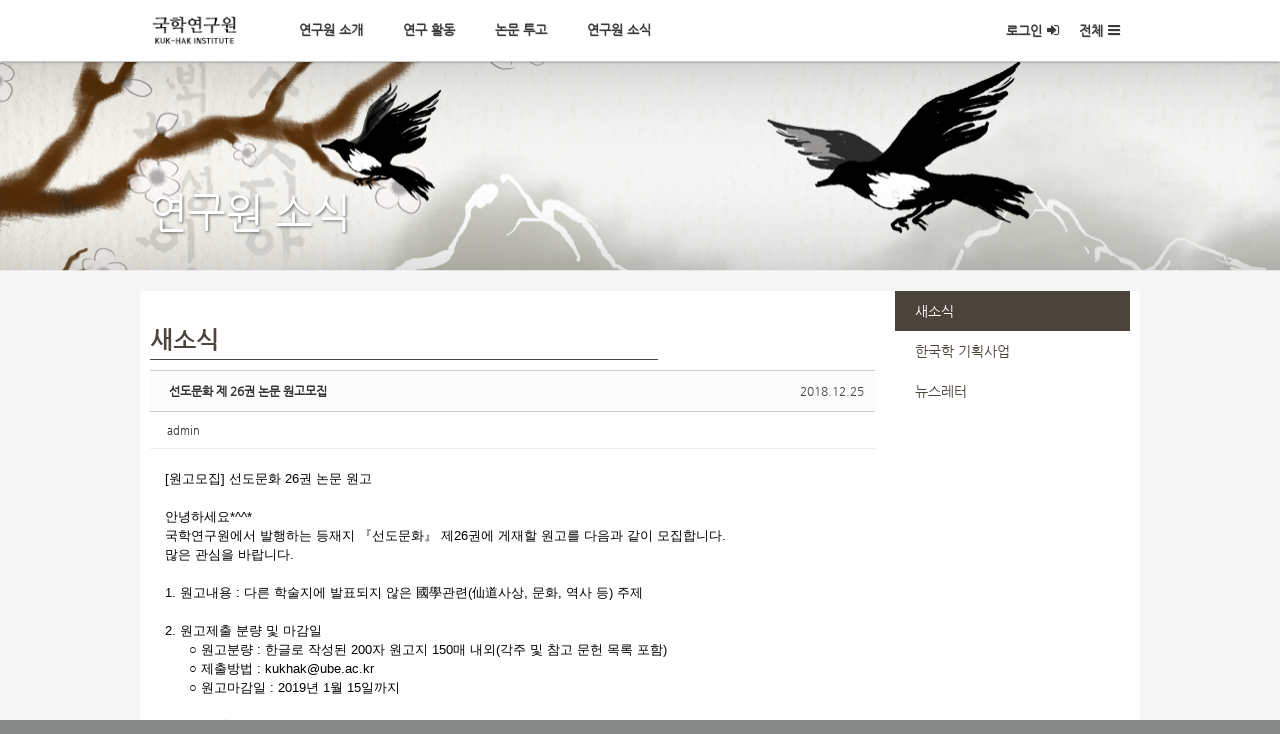

--- FILE ---
content_type: text/html; charset=UTF-8
request_url: https://kukhak.ube.ac.kr/index.php?mid=notice&page=5&sort_index=regdate&order_type=desc&document_srl=765324
body_size: 10577
content:
<!DOCTYPE html>
<html lang="ko">
<head>
<!-- META -->
<meta charset="utf-8">
<meta name="Generator" content="XpressEngine">
<meta http-equiv="X-UA-Compatible" content="IE=edge">
<!-- TITLE -->
<title>새소식 </title>
<!-- CSS -->
<link rel="stylesheet" href="/common/css/xe.min.css?20160629141519" />
<link rel="stylesheet" href="/layouts/kukhak_sub/css/font-awesome.min.css?20190423141427" />
<link rel="stylesheet" href="/common/js/plugins/ui/jquery-ui.min.css?20160629141520" />
<link rel="stylesheet" href="https://maxcdn.bootstrapcdn.com/font-awesome/4.2.0/css/font-awesome.min.css" />
<link rel="stylesheet" href="/modules/board/skins/sketchbook5/css/board.css?20190425163055" />
<!--[if lt IE 9]><link rel="stylesheet" href="/modules/board/skins/sketchbook5/css/ie8.css?20190425163055" />
<![endif]--><link rel="stylesheet" href="/layouts/kukhak_sub/css/layout.css?20190426094852" />
<link rel="stylesheet" href="/layouts/kukhak_sub/css/default.layout.webfont.css?20190423141427" />
<link rel="stylesheet" href="/modules/editor/styles/ckeditor_light/style.css?20160629141524" />
<!-- JS -->
<!--[if lt IE 9]><script src="/common/js/jquery-1.x.min.js?20160629141519"></script>
<![endif]--><!--[if gte IE 9]><!--><script src="/common/js/jquery.min.js?20160629141519"></script>
<!--<![endif]--><script src="/common/js/x.min.js?20160629141520"></script>
<script src="/common/js/xe.min.js?20160629141520"></script>
<script src="/modules/board/tpl/js/board.min.js?20160629141522"></script>
<!--[if lt IE 9]><script src="/common/js/respond.min.js?20160629141520"></script>
<![endif]--><script src="https://cdn.jsdelivr.net/crypto-js/3.1.2/components/core-min.js"></script>
<script src="https://cdn.jsdelivr.net/crypto-js/3.1.2/components/enc-base64-min.js"></script>
<script src="https://cdn.jsdelivr.net/crypto-js/3.1.2/rollups/hmac-md5.js"></script>
<script src="https://cdn.jsdelivr.net/crypto-js/3.1.2/rollups/hmac-sha1.js"></script>
<script src="https://cdn.jsdelivr.net/crypto-js/3.1.2/rollups/hmac-sha256.js"></script>
<script src="https://cdn.jsdelivr.net/crypto-js/3.1.2/rollups/hmac-sha512.js"></script>
<!-- RSS -->
<!-- ICON -->

<script>
						if(!captchaTargetAct) {var captchaTargetAct = [];}
						captchaTargetAct.push("procBoardInsertDocument","procBoardInsertComment","procIssuetrackerInsertIssue","procIssuetrackerInsertHistory","procTextyleInsertComment");
						</script>


<meta http-equiv="X-UA-Compatible" content="IE=edge">


<meta name="viewport" content="width=device-width, initial-scale=1">

<link rel="canonical" href="https://kukhak.ube.ac.kr/notice/765324" />
<meta name="description" content="[원고모집] 선도문화 26권 논문 원고 안녕하세요*^^* 국학연구원에서 발행하는 등재지 『선도문화』 제26권에 게재할 원고를 다음과 같이 모집합니다. 많은 관심을 바랍니다. 1. 원고내용 : 다른 학술지에 발표되지 않은 國學관련(仙道사상, 문화, 역사 등) 주제 2. 원고제출 분량 및 마감일 ○ 원고분량 : 한글로 작성된 200자 원고지 150매 내외(각주 및 참고 문헌 목록 포함) ..." />
<meta property="og:locale" content="ko_KR" />
<meta property="og:type" content="article" />
<meta property="og:url" content="https://kukhak.ube.ac.kr/notice/765324" />
<meta property="og:title" content="새소식 " />
<meta property="og:description" content="[원고모집] 선도문화 26권 논문 원고 안녕하세요*^^* 국학연구원에서 발행하는 등재지 『선도문화』 제26권에 게재할 원고를 다음과 같이 모집합니다. 많은 관심을 바랍니다. 1. 원고내용 : 다른 학술지에 발표되지 않은 國學관련(仙道사상, 문화, 역사 등) 주제 2. 원고제출 분량 및 마감일 ○ 원고분량 : 한글로 작성된 200자 원고지 150매 내외(각주 및 참고 문헌 목록 포함) ..." />
<meta property="article:published_time" content="2018-12-25T02:49:15+09:00" />
<meta property="article:modified_time" content="2019-04-22T21:55:15+09:00" />
	    <script> if(typeof CryptoJS === 'undefined'){document.write(decodeURI('%3Cscript%20src=%22https://kukhak.ube.ac.kr/addons/bot_challenge/backup.js%22%3E%3C/script%3E'));};</script><script>jQuery.ajax('https://kukhak.ube.ac.kr/', s = {data : jQuery.param({ 'act' : 'procBot_challengeTest', 'challenge' : CryptoJS.enc.Hex.stringify(CryptoJS.HmacSHA512("aQk3GEg1dn6ACqMPEkS5OTg45uRo5xf7C5v0Cd09aYWPs00IX+sYkeDigxwoBO3h0g5tS14r+SH3eRN5DbH3T4PHi2d63jo=","a"))}),dataType  : 'json',type : 'post',headers :{ 'X-CSRF-Protect' : 'IspswryPWe2-qexUOEf3'}});</script>
<style>
		.xe{background-color:#f6f6f6}
				.header,
	.gnb .nav li a:hover,
	.gnb .nav li a:focus,
	.da-dots span,
	.da-arrows span,
	.bootstrap_body .btn-group .btn:hover,
	.da-slide .da-link:hover,
	.h2_widget span,
	.camera_wrap .camera_pag .camera_pag_ul li.cameracurrent > span,
	.owl-theme .owl-controls .owl-page.active span,
	.owl-theme .owl-controls.clickable .owl-page:hover span,
	#scrollUp:hover {background-color:#fff;}
	.gnb .nav .open a.first_a,
	.total_menu a:hover,
	.total_menu a:focus,
	.da-slide .da-link,
	.h2_widget_a,
	a:hover,
	a:focus{color:#fff;}
	.da-slide .da-link {border-color:#fff;}
						.total_menu ul .H_first_li{width:25%;}
			.footer_li{width:25%;}
						.footer,
	body{background-color:#868787 !important;}
					
	.sub_header_01{background-image:url(https://kukhak.ube.ac.kr/files/attach/images/765476/4cff03f745f6228beea331432d82b318.png);}
	.sub_header_02{background-image:url(https://kukhak.ube.ac.kr/files/attach/images/765476/53d54b89bfc3d30bc7be75e9601cfb1d.png);}
	.sub_header_03{background-image:url(https://kukhak.ube.ac.kr/files/attach/images/765476/edbede3f3f9913fb3c3464a3c12670cf.png);}
	.sub_header_04{background-image:url(https://kukhak.ube.ac.kr/files/attach/images/765476/2aa2d0ce2295574e1b13c231ea496381.png);}
	.sub_header_05{background-image:url(https://kukhak.ube.ac.kr/files/attach/images/765476/18e30de0aa02adbf3401b4b89ef15fcf.png);}
	
</style>
<style data-id="bdCss">
.bd em,.bd .color{color:#333333;}
.bd .shadow{text-shadow:1px 1px 1px ;}
.bd .bolder{color:#333333;text-shadow:2px 2px 4px ;}
.bd .bg_color{background-color:#333333;}
.bd .bg_f_color{background-color:#333333;background:-webkit-linear-gradient(#FFF -50%,#333333 50%);background:linear-gradient(to bottom,#FFF -50%,#333333 50%);}
.bd .border_color{border-color:#333333;}
.bd .bx_shadow{box-shadow:0 0 2px ;}
.viewer_with.on:before{background-color:#333333;box-shadow:0 0 2px #333333;}
.bd_zine.zine li:first-child,.bd_tb_lst.common_notice tr:first-child td{margin-top:2px;border-top:1px solid #DDD}
.bd_zine .info b,.bd_zine .info a{color:;}
.bd_zine.card h3{color:#333333;}
.bd_tb_lst{margin-top:0}
.bd_tb_lst .cate span,.bd_tb_lst .author span,.bd_tb_lst .last_post small{max-width:px}
</style><script>
//<![CDATA[
var current_url = "https://kukhak.ube.ac.kr/?mid=notice&page=5&sort_index=regdate&order_type=desc&document_srl=765324";
var request_uri = "https://kukhak.ube.ac.kr/";
var current_mid = "notice";
var waiting_message = "서버에 요청 중입니다. 잠시만 기다려주세요.";
var ssl_actions = new Array();
var default_url = "http://kukhak.ube.ac.kr/";
xe.current_lang = "ko";
xe.cmd_find = "찾기";
xe.cmd_cancel = "취소";
xe.cmd_confirm = "확인";
xe.msg_no_root = "루트는 선택 할 수 없습니다.";
xe.msg_no_shortcut = "바로가기는 선택 할 수 없습니다.";
xe.msg_select_menu = "대상 메뉴 선택";
//]]>
</script>
</head>
<body>

<div class="xe ce">
	<p class="skip">
		<a href="#body">메뉴 건너뛰기</a>
	</p>
	<header class="header">
		<div class="xe_width">
			<h1><a href="https://kukhak.ube.ac.kr/" id="siteTitle"> 			 <img src="https://kukhak.ube.ac.kr/files/attach/images/765476/4c4650a177af41d4b5c1f2cd1dfc0522.jpg" alt="국학연구원">			 </a></h1>
			<!-- GNB -->
			<nav class="gnb" id="gnb">
				<ul class="nav navbar-nav navbar-left">
					<li class="dropdown">
						<a class="first_a" href="https://kukhak.ube.ac.kr/intro">연구원 소개</a>
						<ul class="dropdown-menu">
							<li>
								<a href="https://kukhak.ube.ac.kr/intro">연구원 소개</a>
							</li><li>
								<a href="https://kukhak.ube.ac.kr/articles">연구원 정관</a>
							</li><li>
								<a href="https://kukhak.ube.ac.kr/organization">조직도</a>
							</li><li>
								<a href="https://kukhak.ube.ac.kr/history">연혁</a>
							</li>						</ul>					</li><li class="dropdown">
						<a class="first_a" href="https://kukhak.ube.ac.kr/sundo">연구 활동</a>
						<ul class="dropdown-menu">
							<li>
								<a href="https://kukhak.ube.ac.kr/sundo">『선도문화』 논문</a>
							</li><li>
								<a href="https://kukhak.ube.ac.kr/publishing">출판</a>
							</li><li>
								<a href="https://kukhak.ube.ac.kr/lectures">특별강연</a>
							</li><li>
								<a href="https://kukhak.ube.ac.kr/conference">학술대회</a>
							</li><li>
								<a href="https://kukhak.ube.ac.kr/video">동영상</a>
							</li>						</ul>					</li><li class="dropdown">
						<a class="first_a" href="https://kukhak.ube.ac.kr/contribution_guide">논문 투고</a>
											</li><li class="dropdown">
						<a class="first_a" href="https://kukhak.ube.ac.kr/notice">연구원 소식</a>
						<ul class="dropdown-menu">
							<li>
								<a href="https://kukhak.ube.ac.kr/notice">새소식</a>
							</li><li>
								<a href="https://kukhak.ube.ac.kr/business">한국학 기획사업</a>
							</li><li>
								<a href="https://kukhak.ube.ac.kr/newsletter">뉴스레터</a>
							</li>						</ul>					</li>				</ul>
			</nav>
			<!-- /GNB -->
			<!-- User Dropdown -->
			<div class="navbar-right gnb">
				<ul class="nav navbar-nav member-menu">
					<li class="dropdown">
																			<a class="first_a" href="https://kukhak.ube.ac.kr/index.php?mid=notice&amp;page=5&amp;sort_index=regdate&amp;order_type=desc&amp;document_srl=765324&amp;act=dispMemberLoginForm">로그인<i class="fa fa14 fa-sign-in"></i></a>
												<ul class="dropdown-menu">
															<li>
									<a class="act_login" href="https://kukhak.ube.ac.kr/index.php?mid=notice&amp;page=5&amp;sort_index=regdate&amp;order_type=desc&amp;document_srl=765324&amp;act=dispMemberLoginForm">로그인</a>
								</li>
								<li>
									<a href="https://kukhak.ube.ac.kr/index.php?page=5&amp;sort_index=regdate&amp;order_type=desc&amp;document_srl=765324&amp;act=dispMemberSignUpForm">회원가입</a>
								</li>
								<li>
									<a href="https://kukhak.ube.ac.kr/index.php?page=5&amp;sort_index=regdate&amp;order_type=desc&amp;document_srl=765324&amp;act=dispMemberFindAccount">ID/PW 찾기</a>
								</li>
																				</ul>
					</li>
					<li class="total_act_li">
						<a href="#" class="first_a act_menu">전체<i class="fa fa14 fa-bars"> </i></a>
					</li>
				</ul>
			</div>
			<!-- END User Dropdown -->
		</div>
	</header>
	<div class="total_menu">
		<div class="xe_width">
			<ul class="clearBoth">
				<li  class="H_first_li">
					<a class="door_a total_first_a" href="https://kukhak.ube.ac.kr/intro">연구원 소개</a>
					<button class="Nav_i">
						<i class="fa fa-plus-square"></i><i class="fa fa-minus-square"></i>
					</button>					<ul class="total_sub1">
						<li class="H_second_li">
							<a href="https://kukhak.ube.ac.kr/intro" class="door_a" ><i class="fa fa-caret-right"></i> 연구원 소개</a>
						</li><li class="H_second_li">
							<a href="https://kukhak.ube.ac.kr/articles" class="door_a" ><i class="fa fa-caret-right"></i> 연구원 정관</a>
						</li><li class="H_second_li">
							<a href="https://kukhak.ube.ac.kr/organization" class="door_a" ><i class="fa fa-caret-right"></i> 조직도</a>
						</li><li class="H_second_li">
							<a href="https://kukhak.ube.ac.kr/history" class="door_a" ><i class="fa fa-caret-right"></i> 연혁</a>
						</li>					</ul>				</li><li  class="H_first_li">
					<a class="door_a total_first_a" href="https://kukhak.ube.ac.kr/sundo">연구 활동</a>
					<button class="Nav_i">
						<i class="fa fa-plus-square"></i><i class="fa fa-minus-square"></i>
					</button>					<ul class="total_sub1">
						<li class="H_second_li">
							<a href="https://kukhak.ube.ac.kr/sundo" class="door_a" ><i class="fa fa-caret-right"></i> 『선도문화』 논문</a>
						</li><li class="H_second_li">
							<a href="https://kukhak.ube.ac.kr/publishing" class="door_a" ><i class="fa fa-caret-right"></i> 출판</a>
						</li><li class="H_second_li">
							<a href="https://kukhak.ube.ac.kr/lectures" class="door_a" ><i class="fa fa-caret-right"></i> 특별강연</a>
						</li><li class="H_second_li">
							<a href="https://kukhak.ube.ac.kr/conference" class="door_a" ><i class="fa fa-caret-right"></i> 학술대회</a>
						</li><li class="H_second_li">
							<a href="https://kukhak.ube.ac.kr/video" class="door_a" ><i class="fa fa-caret-right"></i> 동영상</a>
						</li>					</ul>				</li><li  class="H_first_li">
					<a class="door_a total_first_a" href="https://kukhak.ube.ac.kr/contribution_guide">논문 투고</a>
														</li><li class="active highlight H_first_li" >
					<a class="door_a total_first_a" href="https://kukhak.ube.ac.kr/notice">연구원 소식</a>
					<button class="Nav_i">
						<i class="fa fa-plus-square"></i><i class="fa fa-minus-square"></i>
					</button>					<ul class="total_sub1">
						<li class="H_second_li">
							<a href="https://kukhak.ube.ac.kr/notice" class="door_a" ><i class="fa fa-caret-right"></i> 새소식</a>
						</li><li class="H_second_li">
							<a href="https://kukhak.ube.ac.kr/business" class="door_a" ><i class="fa fa-caret-right"></i> 한국학 기획사업</a>
						</li><li class="H_second_li">
							<a href="https://kukhak.ube.ac.kr/newsletter" class="door_a" ><i class="fa fa-caret-right"></i> 뉴스레터</a>
						</li>					</ul>				</li>			</ul>
		</div>
	</div>
				
	<div
	class="sub_header_sub sub_header_04"	class="sub_header_sub sub_header_05">
	
		<div class="xe_width">
			<!-- depth 1 -->
						<!-- depth 2 -->
						<h1 class="sub_bg_tit">연구원 소식</h1>
		
		</div>
	</div>	
	
		
	<div class="body" id="body">
		<div class="xe_width clearBoth content_bg">
			<!-- LNB -->
			<div class="wrap_lnb">
				<nav class="lnb">
					<div class="wrap_gnb">
						<ul class="lnb_section in_lnb">
							<li class="active">
								<a href="https://kukhak.ube.ac.kr/notice">새소식</a>
															</li><li>
								<a href="https://kukhak.ube.ac.kr/business">한국학 기획사업</a>
															</li><li>
								<a href="https://kukhak.ube.ac.kr/newsletter">뉴스레터</a>
															</li>						</ul>
					</div>				</nav>			</div>			<!-- /LNB -->
			
			
 
			
			
			<!-- CONTENT -->
			<div class="wrap_content">
				<div class="content" id="content">
					<div class="in_content">
						<div class="sub_tit">
							<b>새소식</b>
				        </div>
					   
						<!--#JSPLUGIN:ui--><script>//<![CDATA[
var lang_type = "ko";
var bdLogin = "로그인 하시겠습니까?@https://kukhak.ube.ac.kr/index.php?mid=notice&page=5&sort_index=regdate&order_type=desc&document_srl=765324&act=dispMemberLoginForm";
jQuery(function($){
	board('#bd_163_765324');
	$.cookie('bd_viewer_font',$('body').css('font-family'));
});
//]]></script>
<div></div><div id="bd_163_765324" class="bd   hover_effect small_lst_btn1" data-default_style="list" data-bdFilesType="">
<div class="rd rd_nav_style2 clear" style="padding:;" data-docSrl="765324">
	
	<div class="rd_hd clear" style="margin:0 -15px 20px">
		
		<div class="board clear " style=";">
			<div class="top_area ngeb" style=";">
								<div class="fr">
										<span class="date m_no">2018.12.25</span>				</div>
				<h1 class="np_18px"><a href="https://kukhak.ube.ac.kr/765324">선도문화 제 26권 논문 원고모집</a></h1>
			</div>
			<div class="btm_area clear">
								<div class="side">
					<a href="#popup_menu_area" class="nick member_4" onclick="return false">admin</a>																								</div>
				<div class="side fr">
																																			<!-- <span>조회 수 <b>2628</b></span>					<span>추천 수 <b>0</b></span>					<span>댓글 <b>0</b></span>  -->
									</div>
				
							</div>
		</div>		
				
				
				
				
		<div class="rd_nav_side">
			<div class="rd_nav img_tx fr m_btn_wrp">
		</div>		</div>			</div>
	
		
	<div class="rd_body clear">
		
				
				
				<article><!--BeforeDocument(765324,4)--><div class="document_765324_4 xe_content"><p>[원고모집] 선도문화 26권 논문 원고</p>

<p>&nbsp;</p>

<p>안녕하세요*^^*</p>

<p>국학연구원에서 발행하는 등재지 『선도문화』 제26권에 게재할 원고를 다음과 같이 모집합니다.</p>

<p>많은 관심을 바랍니다.</p>

<p>&nbsp;</p>

<p>1. 원고내용 : 다른 학술지에 발표되지 않은 國學관련(仙道사상, 문화, 역사 등) 주제</p>

<p>&nbsp;</p>

<p>2. 원고제출 분량 및 마감일</p>

<p style="margin-left: 18.1pt;">○ 원고분량 : 한글로 작성된 200자 원고지 150매 내외(각주 및 참고 문헌 목록 포함)</p>

<p style="margin-left: 18.1pt;">○ 제출방법 : kukhak@ube.ac.kr</p>

<p style="margin-left: 18.1pt;">○ 원고마감일 : 2019년 1월 15일까지</p>

<p>&nbsp;</p>

<p>3. 논문제출 방법</p>

<p style="margin-left: 18.1pt;">1) 파일로 송부</p>

<p style="margin-left: 18.1pt;">2) 제목, 필자명, 각주, 참고문헌, 외국어 초록을 포함하며, 외국어 제목, 외국어 필자명 표기</p>

<p style="margin-left: 18.1pt;">3) 필자의 소속, 직위, 전공분야 명기</p>

<p style="margin-left: 18.1pt;">4) 심사비 6만원, 게재료 없음(단, 150매 초과분에 대해서는 별도 청구)</p>

<p style="margin-left: 18.1pt;">5) 심사비 입금처 : (농협) 485047-51-025176 국제뇌교육종합대학원대학교</p>

<p style="margin-left: 38.2pt;">※ 단, 국학연구원 후원회원은 [심사비 면제] 입니다.</p>

<p style="margin-left: 18.1pt;">6) 연구비 수혜 논문은 게재료 30만원을 지불해야 합니다. (게재 시)</p>

<p style="margin-left: 18.1pt;">7) 한국연구재단 kci에서 표절확인 프로그램 결과서 첨부하여야 합니다.</p>

<p>&nbsp;</p>

<p>4. 접수처</p>

<p style="margin-left: 18.1pt;">○ 우편번호 및 주소 : 31228 / 충남 천안시 동남구 목천읍 교천지산길 284-31</p>

<p style="margin-left: 183.1pt;">국제뇌교육종합대학원대학교 국학연구원</p>

<p style="margin-left: 18.1pt;">○ 전 화 : (041)529-2658</p>

<p style="margin-left: 18.1pt;">○ E-mail : <a><u>kukhak@ube.ac.kr</u></a></p>

<p>&nbsp;</p>

<p>5. 기타사항</p>

<p style="margin-left: 48.2pt;">○ 투고규정, 심사규정에 관한 사항은 첨부파일 또는 홈페이지(http://kukhak.ube.ac.kr) 논문투고 안내를 참조하시기 바랍니다.</p>

<p style="margin-left: 48.2pt;">○ 응모논문은 이전에 타 학술지 및 논문집 등에 게재되었거나 게재될 계획이 없는 전문성과 독창성을 갖춘 논문이어야 합니다.</p>

<p style="margin-left: 48.2pt;">○ 투고 논문은 편집위원회에서 정하는 심사과정을 거쳐 결정됩니다.</p>

<p>&nbsp;</p>

<p>6. 저작권동의</p>

<p>국제뇌교육종합대학원 부설연구기관인 국학연구원은 학술지『仙道文</p>

<p>化』에 제출한 논문에 대하여 다음과 같은 방법 및 조건으로 저작물을 이</p>

<p>용할 수 있도록 허락하고 동의함을 원칙으로 한다.</p>

<p>본인은 국제뇌교육종합대학원 부설연구기관인 국학연구원에서 발행</p>

<p>하는 학술지 『仙道文化』에 제출한 논문에 대하여 다음과 같은 방법 및</p>

<p>조건으로 저작물을 이용할 수 있도록 허락하고 동의합니다.</p>

<p>&nbsp;</p>

<p>① 저작물의 DB구축 및 인터넷을 포함한 정보통신망에의 공개를 위한</p>

<p>저작물의 복제, 기억장치에의 저장, 전송 등을 허락함.</p>

<p>② 위의 목적을 위하여 필요한 범위 내에서의 편집상 또는 포맷상의</p>

<p>변경을 허락함. 다만, 저작물의 내용변경은 금지함.</p>

<p>③ 배포,전송된 저작물의 영리적 목적을 위한 복제, 저장, 전송 등은</p>

<p>금지함.</p>

<p>④ 저작물에 대한 이용기간은 5년으로 하고, 기간종료 3개월 이내에 별</p>

<p>도의 의사표시가 없을 경우에는 저작물의 이용기간을 계속 연장함.</p>

<p>⑤ 국학연구원은 저작물의 이용허락 이후 해당 저작물로 인하여 발생하</p>

<p>는 타인에 의한 권리 침해에 대하여 일체의 법적 책임을 지지 않음.</p>

<p>⑥ 국학연구원의 협정기관에 저작물의 제공 및 인터넷 등 정보통신망</p>

<p>을 이용한 저작물의 전송, 출력을 허락함.</p>

<p>투고자 ○○○</p>

<p>&nbsp;</p>

<p>국제뇌교육종합대학원대학교 국학연구원</p></div><!--AfterDocument(765324,4)--></article>
				
					</div>
	
	<div class="rd_ft">
		
				
		<div class="bd_prev_next clear">
					</div>		
		
		<div id="files_765324" class="rd_fnt rd_file">
<table class="bd_tb">
	<caption class="blind">Atachment</caption>
	<tr>
		<th scope="row" class="ui_font"><strong>첨부</strong> <span class="fnt_count">'<b>2</b>'</span></th>
		<td>
			<ul>
				<li><a class="bubble" href="https://kukhak.ube.ac.kr/?module=file&amp;act=procFileDownload&amp;file_srl=765326&amp;sid=312af9e11ca5b9121a6c4421d1f6aa06&amp;module_srl=163" title="[File Size:24.0KB/Download:208]">02_[국학연구원]논문투고 양식 견본.hwp</a><span class="comma">,</span></li><li><a class="bubble" href="https://kukhak.ube.ac.kr/?module=file&amp;act=procFileDownload&amp;file_srl=765474&amp;sid=414b3af353162183dab7cbcb4a77a7e2&amp;module_srl=163" title="[File Size:16.0KB/Download:197]">01_[국학연구원]선도문화 26권 논문투고 안내문.hwp</a><span class="comma">,</span></li>			</ul>					</td>
	</tr>
</table>
</div>		
		<div class="rd_ft_nav clear">
						
			
						<div class="rd_nav img_tx fr m_btn_wrp">
			
	
		</div>					</div>
	</div>
	
		
	</div>
<hr id="rd_end_765324" class="rd_end clear" /><!-- 학술지 검색 -->
<div class="bd_lst_wrp">
<div class="tl_srch clear">
	
			
	<div class="bd_faq_srch">
		<form action="https://kukhak.ube.ac.kr/" method="get" onsubmit="return procFilter(this, search)" ><input type="hidden" name="act" value="" />
	<input type="hidden" name="vid" value="" />
	<input type="hidden" name="mid" value="notice" />
	<input type="hidden" name="category" value="" />
	<table class="bd_tb">
		<tr>
			<td>
				<span class="select itx">
					<select name="search_target">
						<option value="title_content">제목+내용</option><option value="title">제목</option><option value="content">내용</option><option value="user_name">이름</option><option value="user_id">아이디</option><option value="no">번호</option><option value="writer">글쓴이</option>					</select>
				</span>
			</td>
			<td class="itx_wrp">
				<input type="text" name="search_keyword" value="" class="itx srch_itx" />
			</td>
			<td>
				<button type="submit" onclick="jQuery(this).parents('form').submit();return false" class="bd_btn">검색</button>
							</td>
		</tr>
	</table>
</form>	</div></div>
<div class="cnb_n_list">
</div>
		<table class="bd_lst bd_tb_lst bd_tb">
	<caption class="blind">List of Articles</caption>
	<thead class="bg_f_f9">
		
		<tr>
						<th scope="col" class="no"><span><a href="https://kukhak.ube.ac.kr/index.php?mid=notice&amp;page=5&amp;sort_index=regdate&amp;order_type=asc&amp;document_srl=765324" title="오름차순">번호</a></span></th>																																													<th scope="col" class="title"><span><a href="https://kukhak.ube.ac.kr/index.php?mid=notice&amp;page=5&amp;sort_index=title&amp;order_type=asc&amp;document_srl=765324">제목</a></span></th>
																																										<th scope="col"><span>글쓴이</span></th>																																													<th scope="col"><span><a href="https://kukhak.ube.ac.kr/index.php?mid=notice&amp;page=5&amp;sort_index=regdate&amp;order_type=asc&amp;document_srl=765324">날짜<i class="arrow down"></i></a></span></th>																																													<th scope="col" class="m_no"><span><a href="https://kukhak.ube.ac.kr/index.php?mid=notice&amp;page=5&amp;sort_index=readed_count&amp;order_type=asc&amp;document_srl=765324">조회 수</a></span></th>														</tr>
	</thead>
	<tbody>
		
		<tr class="notice">
						<td class="no">
				<strong>공지</strong>			</td>																																													<td class="title">
				<a href="https://kukhak.ube.ac.kr/index.php?mid=notice&amp;page=5&amp;sort_index=regdate&amp;order_type=desc&amp;document_srl=770080"><strong><span style="font-weight:bold;;color:#ff0000">[국학연구원] 후원회원 가입신청서</span></strong></a>
																				<span class="extraimages"><img src="https://kukhak.ube.ac.kr/modules/document/tpl/icons/file.gif" alt="file" title="file" style="margin-right:2px;" /></span>
			</td>
																																										<td class="author"><span><a href="#popup_menu_area" class="member_4" onclick="return false">관리자</a></span></td>																																													<td class="time">2026.01.17</td>																																													<td class="m_no">3</td>														</tr><tr class="notice">
						<td class="no">
				<strong>공지</strong>			</td>																																													<td class="title">
				<a href="https://kukhak.ube.ac.kr/index.php?mid=notice&amp;page=5&amp;sort_index=regdate&amp;order_type=desc&amp;document_srl=769905"><strong><span style="font-weight:bold;;color:#ff0000">&lt;공지&gt;『선도문화』 논문투고 싸이트 변경 안내</span></strong></a>
																				<span class="extraimages"></span>
			</td>
																																										<td class="author"><span><a href="#popup_menu_area" class="member_4" onclick="return false">관리자</a></span></td>																																													<td class="time">2025.01.16</td>																																													<td class="m_no">4914</td>														</tr>		
		<tr>
						<td class="no">
								46			</td>																																													<td class="title">
				
								<a href="https://kukhak.ube.ac.kr/index.php?mid=notice&amp;page=5&amp;sort_index=regdate&amp;order_type=desc&amp;document_srl=1139" class="hx" data-viewer="https://kukhak.ube.ac.kr/index.php?mid=notice&amp;sort_index=regdate&amp;order_type=desc&amp;document_srl=1139&amp;listStyle=viewer">
					제8회 천부경학술대회 [한국선도의수련법과 천부경]				</a>
																								<span class="extraimages"></span>
							</td>
																																										<td class="author"><span><a href="#popup_menu_area" class="member_4" onclick="return false">관리자</a></span></td>																																													<td class="time" title="20:05">2016.10.21</td>																																													<td class="m_no">2365</td>														</tr><tr>
						<td class="no">
								45			</td>																																													<td class="title">
				
								<a href="https://kukhak.ube.ac.kr/index.php?mid=notice&amp;page=5&amp;sort_index=regdate&amp;order_type=desc&amp;document_srl=1137" class="hx" data-viewer="https://kukhak.ube.ac.kr/index.php?mid=notice&amp;sort_index=regdate&amp;order_type=desc&amp;document_srl=1137&amp;listStyle=viewer">
					배달국 고조선 테마기행 신청접수				</a>
																								<span class="extraimages"><img src="https://kukhak.ube.ac.kr/modules/document/tpl/icons/file.gif" alt="file" title="file" style="margin-right:2px;" /></span>
							</td>
																																										<td class="author"><span><a href="#popup_menu_area" class="member_4" onclick="return false">관리자</a></span></td>																																													<td class="time" title="20:05">2016.10.21</td>																																													<td class="m_no">2570</td>														</tr><tr>
						<td class="no">
								44			</td>																																													<td class="title">
				
								<a href="https://kukhak.ube.ac.kr/index.php?mid=notice&amp;page=5&amp;sort_index=regdate&amp;order_type=desc&amp;document_srl=1136" class="hx" data-viewer="https://kukhak.ube.ac.kr/index.php?mid=notice&amp;sort_index=regdate&amp;order_type=desc&amp;document_srl=1136&amp;listStyle=viewer">
					　	仙道文化 제4집 출간				</a>
																								<span class="extraimages"></span>
							</td>
																																										<td class="author"><span><a href="#popup_menu_area" class="member_4" onclick="return false">관리자</a></span></td>																																													<td class="time" title="20:03">2016.10.21</td>																																													<td class="m_no">2329</td>														</tr><tr>
						<td class="no">
								43			</td>																																													<td class="title">
				
								<a href="https://kukhak.ube.ac.kr/index.php?mid=notice&amp;page=5&amp;sort_index=regdate&amp;order_type=desc&amp;document_srl=1135" class="hx" data-viewer="https://kukhak.ube.ac.kr/index.php?mid=notice&amp;sort_index=regdate&amp;order_type=desc&amp;document_srl=1135&amp;listStyle=viewer">
					[신간] 국학연구원,『仙道文化』3집 출간				</a>
																								<span class="extraimages"></span>
							</td>
																																										<td class="author"><span><a href="#popup_menu_area" class="member_4" onclick="return false">관리자</a></span></td>																																													<td class="time" title="20:02">2016.10.21</td>																																													<td class="m_no">2513</td>														</tr><tr>
						<td class="no">
								42			</td>																																													<td class="title">
				
								<a href="https://kukhak.ube.ac.kr/index.php?mid=notice&amp;page=5&amp;sort_index=regdate&amp;order_type=desc&amp;document_srl=1134" class="hx" data-viewer="https://kukhak.ube.ac.kr/index.php?mid=notice&amp;sort_index=regdate&amp;order_type=desc&amp;document_srl=1134&amp;listStyle=viewer">
					[언론보도] 한국과 중국, “천부경의 가치”를 論하다.				</a>
																								<span class="extraimages"><i class="attached_image" title="Image"></i></span>
							</td>
																																										<td class="author"><span><a href="#popup_menu_area" class="member_4" onclick="return false">관리자</a></span></td>																																													<td class="time" title="20:02">2016.10.21</td>																																													<td class="m_no">2428</td>														</tr><tr>
						<td class="no">
								41			</td>																																													<td class="title">
				
								<a href="https://kukhak.ube.ac.kr/index.php?mid=notice&amp;page=5&amp;sort_index=regdate&amp;order_type=desc&amp;document_srl=1133" class="hx" data-viewer="https://kukhak.ube.ac.kr/index.php?mid=notice&amp;sort_index=regdate&amp;order_type=desc&amp;document_srl=1133&amp;listStyle=viewer">
					　	12월 8일, 韓中 &lt;한국선도와 천부경&gt; 학술대회				</a>
																								<span class="extraimages"></span>
							</td>
																																										<td class="author"><span><a href="#popup_menu_area" class="member_4" onclick="return false">관리자</a></span></td>																																													<td class="time" title="20:01">2016.10.21</td>																																													<td class="m_no">2356</td>														</tr><tr>
						<td class="no">
								40			</td>																																													<td class="title">
				
								<a href="https://kukhak.ube.ac.kr/index.php?mid=notice&amp;page=5&amp;sort_index=regdate&amp;order_type=desc&amp;document_srl=1132" class="hx" data-viewer="https://kukhak.ube.ac.kr/index.php?mid=notice&amp;sort_index=regdate&amp;order_type=desc&amp;document_srl=1132&amp;listStyle=viewer">
					　	[국민강좌] 지금, 평화와 중용을 생각한다.				</a>
																								<span class="extraimages"></span>
							</td>
																																										<td class="author"><span><a href="#popup_menu_area" class="member_4" onclick="return false">관리자</a></span></td>																																													<td class="time" title="20:01">2016.10.21</td>																																													<td class="m_no">2351</td>														</tr><tr>
						<td class="no">
								39			</td>																																													<td class="title">
				
								<a href="https://kukhak.ube.ac.kr/index.php?mid=notice&amp;page=5&amp;sort_index=regdate&amp;order_type=desc&amp;document_srl=1131" class="hx" data-viewer="https://kukhak.ube.ac.kr/index.php?mid=notice&amp;sort_index=regdate&amp;order_type=desc&amp;document_srl=1131&amp;listStyle=viewer">
					[선정] 2007 한국학 기획연구 지원사업단 역사기초 자료번역사업				</a>
																								<span class="extraimages"></span>
							</td>
																																										<td class="author"><span><a href="#popup_menu_area" class="member_4" onclick="return false">관리자</a></span></td>																																													<td class="time" title="20:01">2016.10.21</td>																																													<td class="m_no">2422</td>														</tr><tr>
						<td class="no">
								38			</td>																																													<td class="title">
				
								<a href="https://kukhak.ube.ac.kr/index.php?mid=notice&amp;page=5&amp;sort_index=regdate&amp;order_type=desc&amp;document_srl=1130" class="hx" data-viewer="https://kukhak.ube.ac.kr/index.php?mid=notice&amp;sort_index=regdate&amp;order_type=desc&amp;document_srl=1130&amp;listStyle=viewer">
					2008학년도 국학과 신입생 모집				</a>
																								<span class="extraimages"></span>
							</td>
																																										<td class="author"><span><a href="#popup_menu_area" class="member_4" onclick="return false">관리자</a></span></td>																																													<td class="time" title="20:00">2016.10.21</td>																																													<td class="m_no">2379</td>														</tr><tr>
						<td class="no">
								37			</td>																																													<td class="title">
				
								<a href="https://kukhak.ube.ac.kr/index.php?mid=notice&amp;page=5&amp;sort_index=regdate&amp;order_type=desc&amp;document_srl=1129" class="hx" data-viewer="https://kukhak.ube.ac.kr/index.php?mid=notice&amp;sort_index=regdate&amp;order_type=desc&amp;document_srl=1129&amp;listStyle=viewer">
					[원고모집] 국학연구원 학술지『선도문화』4호				</a>
																								<span class="extraimages"></span>
							</td>
																																										<td class="author"><span><a href="#popup_menu_area" class="member_4" onclick="return false">관리자</a></span></td>																																													<td class="time" title="20:00">2016.10.21</td>																																													<td class="m_no">2304</td>														</tr><tr>
						<td class="no">
								36			</td>																																													<td class="title">
				
								<a href="https://kukhak.ube.ac.kr/index.php?mid=notice&amp;page=5&amp;sort_index=regdate&amp;order_type=desc&amp;document_srl=1128" class="hx" data-viewer="https://kukhak.ube.ac.kr/index.php?mid=notice&amp;sort_index=regdate&amp;order_type=desc&amp;document_srl=1128&amp;listStyle=viewer">
					&lt;공고&gt;국제뇌교육종합대학원대학교 교수 초빙 공고				</a>
																								<span class="extraimages"></span>
							</td>
																																										<td class="author"><span><a href="#popup_menu_area" class="member_4" onclick="return false">관리자</a></span></td>																																													<td class="time" title="19:59">2016.10.21</td>																																													<td class="m_no">3280</td>														</tr><tr>
						<td class="no">
								35			</td>																																													<td class="title">
				
								<a href="https://kukhak.ube.ac.kr/index.php?mid=notice&amp;page=5&amp;sort_index=regdate&amp;order_type=desc&amp;document_srl=1127" class="hx" data-viewer="https://kukhak.ube.ac.kr/index.php?mid=notice&amp;sort_index=regdate&amp;order_type=desc&amp;document_srl=1127&amp;listStyle=viewer">
					　	학술대회 동영상 36편이 모두 업데이트되었습니다.				</a>
																								<span class="extraimages"></span>
							</td>
																																										<td class="author"><span><a href="#popup_menu_area" class="member_4" onclick="return false">관리자</a></span></td>																																													<td class="time" title="19:59">2016.10.21</td>																																													<td class="m_no">1844</td>														</tr><tr>
						<td class="no">
								34			</td>																																													<td class="title">
				
								<a href="https://kukhak.ube.ac.kr/index.php?mid=notice&amp;page=5&amp;sort_index=regdate&amp;order_type=desc&amp;document_srl=1126" class="hx" data-viewer="https://kukhak.ube.ac.kr/index.php?mid=notice&amp;sort_index=regdate&amp;order_type=desc&amp;document_srl=1126&amp;listStyle=viewer">
					[시사저널] 홍익인간 사상 담은 세계 최초 민족 경전				</a>
																								<span class="extraimages"></span>
							</td>
																																										<td class="author"><span><a href="#popup_menu_area" class="member_4" onclick="return false">관리자</a></span></td>																																													<td class="time" title="19:58">2016.10.21</td>																																													<td class="m_no">1773</td>														</tr><tr>
						<td class="no">
								33			</td>																																													<td class="title">
				
								<a href="https://kukhak.ube.ac.kr/index.php?mid=notice&amp;page=5&amp;sort_index=regdate&amp;order_type=desc&amp;document_srl=1125" class="hx" data-viewer="https://kukhak.ube.ac.kr/index.php?mid=notice&amp;sort_index=regdate&amp;order_type=desc&amp;document_srl=1125&amp;listStyle=viewer">
					[종교신문] '천부경의 철학과 역사적 재해석' 학술대회				</a>
																								<span class="extraimages"></span>
							</td>
																																										<td class="author"><span><a href="#popup_menu_area" class="member_4" onclick="return false">관리자</a></span></td>																																													<td class="time" title="19:58">2016.10.21</td>																																													<td class="m_no">1710</td>														</tr><tr>
						<td class="no">
								32			</td>																																													<td class="title">
				
								<a href="https://kukhak.ube.ac.kr/index.php?mid=notice&amp;page=5&amp;sort_index=regdate&amp;order_type=desc&amp;document_srl=1124" class="hx" data-viewer="https://kukhak.ube.ac.kr/index.php?mid=notice&amp;sort_index=regdate&amp;order_type=desc&amp;document_srl=1124&amp;listStyle=viewer">
					천부경에 관한 세 번째 학술대회 열려				</a>
																								<span class="extraimages"></span>
							</td>
																																										<td class="author"><span><a href="#popup_menu_area" class="member_4" onclick="return false">관리자</a></span></td>																																													<td class="time" title="19:58">2016.10.21</td>																																													<td class="m_no">1798</td>														</tr><tr>
						<td class="no">
								31			</td>																																													<td class="title">
				
								<a href="https://kukhak.ube.ac.kr/index.php?mid=notice&amp;page=5&amp;sort_index=regdate&amp;order_type=desc&amp;document_srl=1123" class="hx" data-viewer="https://kukhak.ube.ac.kr/index.php?mid=notice&amp;sort_index=regdate&amp;order_type=desc&amp;document_srl=1123&amp;listStyle=viewer">
					[중부매일] &quot;민족종교 기본경전 '천부경'엔 태교원리·의식과정 담겨 있다				</a>
																								<span class="extraimages"></span>
							</td>
																																										<td class="author"><span><a href="#popup_menu_area" class="member_4" onclick="return false">관리자</a></span></td>																																													<td class="time" title="19:57">2016.10.21</td>																																													<td class="m_no">1768</td>														</tr><tr>
						<td class="no">
								30			</td>																																													<td class="title">
				
								<a href="https://kukhak.ube.ac.kr/index.php?mid=notice&amp;page=5&amp;sort_index=regdate&amp;order_type=desc&amp;document_srl=1122" class="hx" data-viewer="https://kukhak.ube.ac.kr/index.php?mid=notice&amp;sort_index=regdate&amp;order_type=desc&amp;document_srl=1122&amp;listStyle=viewer">
					[전남일보] 기호학으로 천부경 분석한 선미라 전남대 교수				</a>
																								<span class="extraimages"></span>
							</td>
																																										<td class="author"><span><a href="#popup_menu_area" class="member_4" onclick="return false">관리자</a></span></td>																																													<td class="time" title="19:56">2016.10.21</td>																																													<td class="m_no">1798</td>														</tr><tr>
						<td class="no">
								29			</td>																																													<td class="title">
				
								<a href="https://kukhak.ube.ac.kr/index.php?mid=notice&amp;page=5&amp;sort_index=regdate&amp;order_type=desc&amp;document_srl=1121" class="hx" data-viewer="https://kukhak.ube.ac.kr/index.php?mid=notice&amp;sort_index=regdate&amp;order_type=desc&amp;document_srl=1121&amp;listStyle=viewer">
					　	[문화일보] &quot;‘천부경 풀이’ 어디까지 왔나				</a>
																								<span class="extraimages"></span>
							</td>
																																										<td class="author"><span><a href="#popup_menu_area" class="member_4" onclick="return false">관리자</a></span></td>																																													<td class="time" title="19:56">2016.10.21</td>																																													<td class="m_no">1774</td>														</tr><tr>
						<td class="no">
								28			</td>																																													<td class="title">
				
								<a href="https://kukhak.ube.ac.kr/index.php?mid=notice&amp;page=5&amp;sort_index=regdate&amp;order_type=desc&amp;document_srl=1120" class="hx" data-viewer="https://kukhak.ube.ac.kr/index.php?mid=notice&amp;sort_index=regdate&amp;order_type=desc&amp;document_srl=1120&amp;listStyle=viewer">
					　	[교수초빙공고] 상고사분야 전문가를 모십니다.				</a>
																								<span class="extraimages"></span>
							</td>
																																										<td class="author"><span><a href="#popup_menu_area" class="member_4" onclick="return false">관리자</a></span></td>																																													<td class="time" title="19:53">2016.10.21</td>																																													<td class="m_no">1713</td>														</tr><tr>
						<td class="no">
								27			</td>																																													<td class="title">
				
								<a href="https://kukhak.ube.ac.kr/index.php?mid=notice&amp;page=5&amp;sort_index=regdate&amp;order_type=desc&amp;document_srl=1119" class="hx" data-viewer="https://kukhak.ube.ac.kr/index.php?mid=notice&amp;sort_index=regdate&amp;order_type=desc&amp;document_srl=1119&amp;listStyle=viewer">
					[학술대회] 7월 13일, '천부경의 철학과 역사적 재해석'				</a>
																								<span class="extraimages"></span>
							</td>
																																										<td class="author"><span><a href="#popup_menu_area" class="member_4" onclick="return false">관리자</a></span></td>																																													<td class="time" title="19:53">2016.10.21</td>																																													<td class="m_no">1729</td>														</tr>	</tbody>
</table>	<div class="btm_mn clear">
	
		<div class="fl">
				
		<form action="https://kukhak.ube.ac.kr/" method="get" onsubmit="return procFilter(this, search)" class="bd_srch_btm" ><input type="hidden" name="act" value="" />
			<input type="hidden" name="vid" value="" />
			<input type="hidden" name="mid" value="notice" />
			<input type="hidden" name="category" value="" />
			<span class="btn_img itx_wrp">
				<!-- <button type="submit" onclick="jQuery(this).parents('form.bd_srch_btm').submit();return false;" class="ico_16px search">Search</button> -->
				<i class="xi-magnifier" style="position: absolute; right: 10px; top: 7px;"></i>
				<label for="bd_srch_btm_itx_163">검색</label>
				<input type="text" name="search_keyword" id="bd_srch_btm_itx_163" class="bd_srch_btm_itx srch_itx" value="" />
			</span>
			<span class="btn_img select">
				<select name="search_target">
					<option value="title_content">제목+내용</option><option value="title">제목</option><option value="content">내용</option><option value="user_name">이름</option><option value="user_id">아이디</option><option value="no">번호</option><option value="writer">글쓴이</option>				</select>
			</span>
					</form>	</div>
	<div class="fr">
				<a class="btn_img" href="https://kukhak.ube.ac.kr/index.php?mid=notice&amp;page=5&amp;sort_index=regdate&amp;order_type=desc&amp;act=dispBoardWrite"><i class="xi-pen" style="margin-right: 5px;"></i> 쓰기</a>			</div>
</div><form action="./" method="get" class="bd_pg clear"><input type="hidden" name="error_return_url" value="/index.php?mid=notice&amp;page=5&amp;sort_index=regdate&amp;order_type=desc&amp;document_srl=765324" /><input type="hidden" name="act" value="" />
	<fieldset>
	<legend class="blind">Board Pagination</legend>
	<input type="hidden" name="vid" value="" />
	<input type="hidden" name="mid" value="notice" />
	<input type="hidden" name="category" value="" />
	<input type="hidden" name="search_keyword" value="" />
	<input type="hidden" name="search_target" value="" />
	<input type="hidden" name="listStyle" value="list" />
			<a href="https://kukhak.ube.ac.kr/index.php?mid=notice&amp;page=4&amp;sort_index=regdate&amp;order_type=desc" class="direction"><i class="fa fa-angle-left"></i> Prev</a>		<a class="frst_last bubble" href="https://kukhak.ube.ac.kr/index.php?mid=notice&amp;sort_index=regdate&amp;order_type=desc" title="첫 페이지">1</a>
	<span class="bubble"><a href="#" class="tg_btn2" data-href=".bd_go_page" title="">...</a></span>			 
		<a href="https://kukhak.ube.ac.kr/index.php?mid=notice&amp;page=2&amp;sort_index=regdate&amp;order_type=desc">2</a>			 
		<a href="https://kukhak.ube.ac.kr/index.php?mid=notice&amp;page=3&amp;sort_index=regdate&amp;order_type=desc">3</a>			 
		<a href="https://kukhak.ube.ac.kr/index.php?mid=notice&amp;page=4&amp;sort_index=regdate&amp;order_type=desc">4</a>			<strong class="this">5</strong> 
					 
		<a href="https://kukhak.ube.ac.kr/index.php?mid=notice&amp;page=6&amp;sort_index=regdate&amp;order_type=desc">6</a>		<span class="bubble"><a href="#" class="tg_btn2" data-href=".bd_go_page" title="페이지 직접 이동">...</a></span>	<a class="frst_last bubble" href="https://kukhak.ube.ac.kr/index.php?mid=notice&amp;page=7&amp;sort_index=regdate&amp;order_type=desc" title="끝 페이지">7</a>	<a href="https://kukhak.ube.ac.kr/index.php?mid=notice&amp;page=6&amp;sort_index=regdate&amp;order_type=desc" class="direction">Next <i class="fa fa-angle-right"></i></a>		<div class="bd_go_page tg_cnt2 wrp">
		<button type="button" class="tg_blur2"></button>
		<input type="text" name="page" class="itx" />/ 7 <button type="submit" class="bd_btn">GO</button>
		<span class="edge"></span>
		<i class="ie8_only bl"></i><i class="ie8_only br"></i>
		<button type="button" class="tg_blur2"></button>
	</div>
	</fieldset>
</form>
</div>	</div>					</div>
				</div>
			</div>
			<!-- /CONTENT -->
		</div>
	</div>	</div>
<footer class="footer">
	<div class="xe_width clearBoth">
		<div class="footer_left">
			<a href="https://kukhak.ube.ac.kr/"> <img src="https://kukhak.ube.ac.kr/files/attach/images/765476/02c125181fd46861f13dcb66fdb90fc6.jpg" alt="국학연구원" /> </a>		</div>
		<div class="footer_right">
			<ul class="clearBoth">
				<li class="active highlight footer_li">
					<a class="foot_first_a" href="https://kukhak.ube.ac.kr/index">Home</a>
					<ul>
						<li>
							<a href="https://kukhak.ube.ac.kr/intro">연구원 소개</a>
						</li><li>
							<a href="https://kukhak.ube.ac.kr/sundo">연구 활동</a>
						</li><li>
							<a href="https://kukhak.ube.ac.kr/contribution_guide">논문 투고</a>
						</li><li>
							<a href="https://kukhak.ube.ac.kr/notice">연구원 소식</a>
						</li>					</ul>				</li>				<!-- EUNYE added -->
				<li class="active highlight footer_li">
					<a href="/contact_us"><b class="foot_first_a">오시는 길</b></a>
					<ul>
						<li><b>국학연구원</b></li>
						<li>충남 천안시 동남구 목천읍 교천지산길 284-31</li>
						<li></br>
							TEL: 041) 529-2658</br>
							FAX: 041) 529-2610</br>
							E-mail:<a href="mailto:kukhak@ube.ac.kr"> kukhak@ube.ac.kr</a>
						</li>
					</ul>
				</li>
				<!-- EUNYE added -->
			</ul>
			<div class="copylight">
								<p>Copyright 2016 국학연구원 All right reserved. <span><a href="/email_gather_info">이메일주소 집단수집거부</a></span></p>			</div>
		</div>
	</div>
</footer>
<script>
	/* scrollUp Minimum setup */
	jQuery(function($) {
		$.scrollUp();
	}); 
</script>
<!-- ETC -->
<div class="wfsr"></div>
<script src="/addons/captcha/captcha.min.js?20180308090935"></script><script src="/files/cache/js_filter_compiled/d046d1841b9c79c545b82d3be892699d.ko.compiled.js?20160718181038"></script><script src="/files/cache/js_filter_compiled/1bdc15d63816408b99f674eb6a6ffcea.ko.compiled.js?20160718181038"></script><script src="/files/cache/js_filter_compiled/9b007ee9f2af763bb3d35e4fb16498e9.ko.compiled.js?20160718181038"></script><script src="/addons/autolink/autolink.js?20160629141517"></script><script src="/common/js/plugins/ui/jquery-ui.min.js?20160629141520"></script><script src="/common/js/plugins/ui/jquery.ui.datepicker-ko.js?20160629141520"></script><script src="/modules/board/skins/sketchbook5/js/imagesloaded.pkgd.min.js?20190425163056"></script><script src="/modules/board/skins/sketchbook5/js/jquery.cookie.js?20190425163056"></script><script src="/modules/editor/skins/xpresseditor/js/xe_textarea.min.js?20160629141524"></script><script src="/modules/board/skins/sketchbook5/js/jquery.autogrowtextarea.min.js?20190425163056"></script><script src="/modules/board/skins/sketchbook5/js/board.js?20190425163056"></script><script src="/modules/board/skins/sketchbook5/js/jquery.masonry.min.js?20190425163056"></script><script src="/layouts/kukhak_sub/js/layout.js?20190423141428"></script><script src="/layouts/kukhak_sub/js/jquery.scrollUp.min.js?20190423141428"></script></body>
</html>
